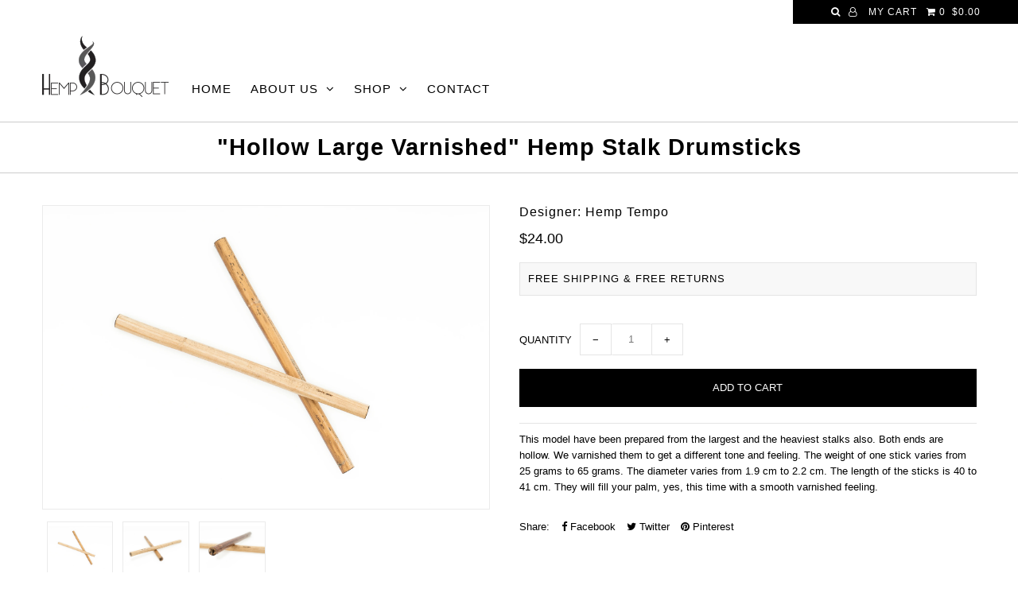

--- FILE ---
content_type: text/html; charset=utf-8
request_url: https://hempbouquet.com/collections/drumsticks/products/hollow-large-varnished
body_size: 17671
content:
<!DOCTYPE html>
<!--[if lt IE 7 ]><html class="ie ie6" lang="en"> <![endif]-->
<!--[if IE 7 ]><html class="ie ie7" lang="en"> <![endif]-->
<!--[if IE 8 ]><html class="ie ie8" lang="en"> <![endif]-->
<!--[if (gte IE 9)|!(IE)]><!--><html lang="en"> <!--<![endif]-->
<head>

  <meta charset="utf-8" />

    
    

  
  

  
    

  
     

  
     

  
    

  
       

  
  
  <link href='//fonts.googleapis.com/css?family=Open+Sans:400,300,700' rel='stylesheet' type='text/css'>
    

  
  

  
  

  
      

  
   

  
     

  
      

  
   

  
   

  
   

  <link href='//fonts.googleapis.com/css?family=Merriweather' rel='stylesheet' type='text/css'>
  

<meta property="og:type" content="product">
<meta property="og:title" content="&quot;Hollow Large Varnished&quot; Hemp Stalk Drumsticks">
<meta property="og:url" content="https://hempbouquet.com/products/hollow-large-varnished">
<meta property="og:description" content="This model have been prepared from the largest and the heaviest stalks also. Both ends are hollow. We varnished them to get a different tone and feeling. The weight of one stick varies from 25 grams to 65 grams. The diameter varies from 1.9 cm to 2.2 cm. The length of the sticks is 40 to 41 cm. They will fill your palm, yes, this time with a smooth varnished feeling.">

<meta property="og:image" content="http://hempbouquet.com/cdn/shop/products/9IHRDOK011003-a_grande.jpg?v=1545306754">
<meta property="og:image:secure_url" content="https://hempbouquet.com/cdn/shop/products/9IHRDOK011003-a_grande.jpg?v=1545306754">

<meta property="og:image" content="http://hempbouquet.com/cdn/shop/products/9IHRDOK011003-b_grande.jpg?v=1545306756">
<meta property="og:image:secure_url" content="https://hempbouquet.com/cdn/shop/products/9IHRDOK011003-b_grande.jpg?v=1545306756">

<meta property="og:image" content="http://hempbouquet.com/cdn/shop/products/9IHRDOK011003-c_grande.jpg?v=1545306759">
<meta property="og:image:secure_url" content="https://hempbouquet.com/cdn/shop/products/9IHRDOK011003-c_grande.jpg?v=1545306759">

<meta property="og:price:amount" content="24.00">
<meta property="og:price:currency" content="USD">

<meta property="og:site_name" content="Hemp Bouquet">



<meta name="twitter:card" content="summary">


<meta name="twitter:site" content="@kannabistan/">


<meta name="twitter:title" content="&quot;Hollow Large Varnished&quot; Hemp Stalk Drumsticks">
<meta name="twitter:description" content="This model have been prepared from the largest and the heaviest stalks also. Both ends are hollow. We varnished them to get a different tone and feeling. The weight of one stick varies from 25 grams t">
<meta name="twitter:image" content="https://hempbouquet.com/cdn/shop/products/9IHRDOK011003-a_large.jpg?v=1545306754">
<meta name="twitter:image:width" content="480">
<meta name="twitter:image:height" content="480">


  <!-- SEO
================================================== -->

  <title>
    &quot;Hollow Large Varnished&quot; Hemp Stalk Drumsticks &ndash; Hemp Bouquet
  </title>
  
  <meta name="description" content="This model have been prepared from the largest and the heaviest stalks also. Both ends are hollow. We varnished them to get a different tone and feeling. The weight of one stick varies from 25 grams to 65 grams. The diameter varies from 1.9 cm to 2.2 cm. The length of the sticks is 40 to 41 cm. They will fill your palm" />
  
  <link rel="canonical" href="https://hempbouquet.com/products/hollow-large-varnished" />

  <!-- CSS
================================================== -->

  <link href="//hempbouquet.com/cdn/shop/t/2/assets/stylesheet.css?v2&amp;v=87023926938078637911674771594" rel="stylesheet" type="text/css" media="all" />
  <link href="//hempbouquet.com/cdn/shop/t/2/assets/queries.css?v=48940113089198892851504903507" rel="stylesheet" type="text/css" media="all" />

  <!-- JS
================================================== -->

  <script type="text/javascript" src="//ajax.googleapis.com/ajax/libs/jquery/2.2.4/jquery.min.js"></script>
  <script src="//hempbouquet.com/cdn/shop/t/2/assets/theme.js?v=110412079389116795611546172751" type="text/javascript"></script>
  <script src="//hempbouquet.com/cdn/shopifycloud/storefront/assets/themes_support/option_selection-b017cd28.js" type="text/javascript"></script>  
  

  <meta name="viewport" content="width=device-width, initial-scale=1">
  
  
  
  <script>window.performance && window.performance.mark && window.performance.mark('shopify.content_for_header.start');</script><meta id="shopify-digital-wallet" name="shopify-digital-wallet" content="/23448003/digital_wallets/dialog">
<meta name="shopify-checkout-api-token" content="bc49319257ecfa2e0ba2212523f5aaf2">
<meta id="in-context-paypal-metadata" data-shop-id="23448003" data-venmo-supported="false" data-environment="production" data-locale="en_US" data-paypal-v4="true" data-currency="USD">
<link rel="alternate" type="application/json+oembed" href="https://hempbouquet.com/products/hollow-large-varnished.oembed">
<script async="async" src="/checkouts/internal/preloads.js?locale=en-US"></script>
<script id="shopify-features" type="application/json">{"accessToken":"bc49319257ecfa2e0ba2212523f5aaf2","betas":["rich-media-storefront-analytics"],"domain":"hempbouquet.com","predictiveSearch":true,"shopId":23448003,"locale":"en"}</script>
<script>var Shopify = Shopify || {};
Shopify.shop = "hempbouquet1.myshopify.com";
Shopify.locale = "en";
Shopify.currency = {"active":"USD","rate":"1.0"};
Shopify.country = "US";
Shopify.theme = {"name":"Icon","id":1333166107,"schema_name":"Icon","schema_version":"5.1.2","theme_store_id":686,"role":"main"};
Shopify.theme.handle = "null";
Shopify.theme.style = {"id":null,"handle":null};
Shopify.cdnHost = "hempbouquet.com/cdn";
Shopify.routes = Shopify.routes || {};
Shopify.routes.root = "/";</script>
<script type="module">!function(o){(o.Shopify=o.Shopify||{}).modules=!0}(window);</script>
<script>!function(o){function n(){var o=[];function n(){o.push(Array.prototype.slice.apply(arguments))}return n.q=o,n}var t=o.Shopify=o.Shopify||{};t.loadFeatures=n(),t.autoloadFeatures=n()}(window);</script>
<script id="shop-js-analytics" type="application/json">{"pageType":"product"}</script>
<script defer="defer" async type="module" src="//hempbouquet.com/cdn/shopifycloud/shop-js/modules/v2/client.init-shop-cart-sync_WVOgQShq.en.esm.js"></script>
<script defer="defer" async type="module" src="//hempbouquet.com/cdn/shopifycloud/shop-js/modules/v2/chunk.common_C_13GLB1.esm.js"></script>
<script defer="defer" async type="module" src="//hempbouquet.com/cdn/shopifycloud/shop-js/modules/v2/chunk.modal_CLfMGd0m.esm.js"></script>
<script type="module">
  await import("//hempbouquet.com/cdn/shopifycloud/shop-js/modules/v2/client.init-shop-cart-sync_WVOgQShq.en.esm.js");
await import("//hempbouquet.com/cdn/shopifycloud/shop-js/modules/v2/chunk.common_C_13GLB1.esm.js");
await import("//hempbouquet.com/cdn/shopifycloud/shop-js/modules/v2/chunk.modal_CLfMGd0m.esm.js");

  window.Shopify.SignInWithShop?.initShopCartSync?.({"fedCMEnabled":true,"windoidEnabled":true});

</script>
<script id="__st">var __st={"a":23448003,"offset":-28800,"reqid":"1e038e6e-03d6-4179-a341-86b001e50a93-1769659287","pageurl":"hempbouquet.com\/collections\/drumsticks\/products\/hollow-large-varnished","u":"62f675e61a56","p":"product","rtyp":"product","rid":1961817014370};</script>
<script>window.ShopifyPaypalV4VisibilityTracking = true;</script>
<script id="captcha-bootstrap">!function(){'use strict';const t='contact',e='account',n='new_comment',o=[[t,t],['blogs',n],['comments',n],[t,'customer']],c=[[e,'customer_login'],[e,'guest_login'],[e,'recover_customer_password'],[e,'create_customer']],r=t=>t.map((([t,e])=>`form[action*='/${t}']:not([data-nocaptcha='true']) input[name='form_type'][value='${e}']`)).join(','),a=t=>()=>t?[...document.querySelectorAll(t)].map((t=>t.form)):[];function s(){const t=[...o],e=r(t);return a(e)}const i='password',u='form_key',d=['recaptcha-v3-token','g-recaptcha-response','h-captcha-response',i],f=()=>{try{return window.sessionStorage}catch{return}},m='__shopify_v',_=t=>t.elements[u];function p(t,e,n=!1){try{const o=window.sessionStorage,c=JSON.parse(o.getItem(e)),{data:r}=function(t){const{data:e,action:n}=t;return t[m]||n?{data:e,action:n}:{data:t,action:n}}(c);for(const[e,n]of Object.entries(r))t.elements[e]&&(t.elements[e].value=n);n&&o.removeItem(e)}catch(o){console.error('form repopulation failed',{error:o})}}const l='form_type',E='cptcha';function T(t){t.dataset[E]=!0}const w=window,h=w.document,L='Shopify',v='ce_forms',y='captcha';let A=!1;((t,e)=>{const n=(g='f06e6c50-85a8-45c8-87d0-21a2b65856fe',I='https://cdn.shopify.com/shopifycloud/storefront-forms-hcaptcha/ce_storefront_forms_captcha_hcaptcha.v1.5.2.iife.js',D={infoText:'Protected by hCaptcha',privacyText:'Privacy',termsText:'Terms'},(t,e,n)=>{const o=w[L][v],c=o.bindForm;if(c)return c(t,g,e,D).then(n);var r;o.q.push([[t,g,e,D],n]),r=I,A||(h.body.append(Object.assign(h.createElement('script'),{id:'captcha-provider',async:!0,src:r})),A=!0)});var g,I,D;w[L]=w[L]||{},w[L][v]=w[L][v]||{},w[L][v].q=[],w[L][y]=w[L][y]||{},w[L][y].protect=function(t,e){n(t,void 0,e),T(t)},Object.freeze(w[L][y]),function(t,e,n,w,h,L){const[v,y,A,g]=function(t,e,n){const i=e?o:[],u=t?c:[],d=[...i,...u],f=r(d),m=r(i),_=r(d.filter((([t,e])=>n.includes(e))));return[a(f),a(m),a(_),s()]}(w,h,L),I=t=>{const e=t.target;return e instanceof HTMLFormElement?e:e&&e.form},D=t=>v().includes(t);t.addEventListener('submit',(t=>{const e=I(t);if(!e)return;const n=D(e)&&!e.dataset.hcaptchaBound&&!e.dataset.recaptchaBound,o=_(e),c=g().includes(e)&&(!o||!o.value);(n||c)&&t.preventDefault(),c&&!n&&(function(t){try{if(!f())return;!function(t){const e=f();if(!e)return;const n=_(t);if(!n)return;const o=n.value;o&&e.removeItem(o)}(t);const e=Array.from(Array(32),(()=>Math.random().toString(36)[2])).join('');!function(t,e){_(t)||t.append(Object.assign(document.createElement('input'),{type:'hidden',name:u})),t.elements[u].value=e}(t,e),function(t,e){const n=f();if(!n)return;const o=[...t.querySelectorAll(`input[type='${i}']`)].map((({name:t})=>t)),c=[...d,...o],r={};for(const[a,s]of new FormData(t).entries())c.includes(a)||(r[a]=s);n.setItem(e,JSON.stringify({[m]:1,action:t.action,data:r}))}(t,e)}catch(e){console.error('failed to persist form',e)}}(e),e.submit())}));const S=(t,e)=>{t&&!t.dataset[E]&&(n(t,e.some((e=>e===t))),T(t))};for(const o of['focusin','change'])t.addEventListener(o,(t=>{const e=I(t);D(e)&&S(e,y())}));const B=e.get('form_key'),M=e.get(l),P=B&&M;t.addEventListener('DOMContentLoaded',(()=>{const t=y();if(P)for(const e of t)e.elements[l].value===M&&p(e,B);[...new Set([...A(),...v().filter((t=>'true'===t.dataset.shopifyCaptcha))])].forEach((e=>S(e,t)))}))}(h,new URLSearchParams(w.location.search),n,t,e,['guest_login'])})(!0,!0)}();</script>
<script integrity="sha256-4kQ18oKyAcykRKYeNunJcIwy7WH5gtpwJnB7kiuLZ1E=" data-source-attribution="shopify.loadfeatures" defer="defer" src="//hempbouquet.com/cdn/shopifycloud/storefront/assets/storefront/load_feature-a0a9edcb.js" crossorigin="anonymous"></script>
<script data-source-attribution="shopify.dynamic_checkout.dynamic.init">var Shopify=Shopify||{};Shopify.PaymentButton=Shopify.PaymentButton||{isStorefrontPortableWallets:!0,init:function(){window.Shopify.PaymentButton.init=function(){};var t=document.createElement("script");t.src="https://hempbouquet.com/cdn/shopifycloud/portable-wallets/latest/portable-wallets.en.js",t.type="module",document.head.appendChild(t)}};
</script>
<script data-source-attribution="shopify.dynamic_checkout.buyer_consent">
  function portableWalletsHideBuyerConsent(e){var t=document.getElementById("shopify-buyer-consent"),n=document.getElementById("shopify-subscription-policy-button");t&&n&&(t.classList.add("hidden"),t.setAttribute("aria-hidden","true"),n.removeEventListener("click",e))}function portableWalletsShowBuyerConsent(e){var t=document.getElementById("shopify-buyer-consent"),n=document.getElementById("shopify-subscription-policy-button");t&&n&&(t.classList.remove("hidden"),t.removeAttribute("aria-hidden"),n.addEventListener("click",e))}window.Shopify?.PaymentButton&&(window.Shopify.PaymentButton.hideBuyerConsent=portableWalletsHideBuyerConsent,window.Shopify.PaymentButton.showBuyerConsent=portableWalletsShowBuyerConsent);
</script>
<script data-source-attribution="shopify.dynamic_checkout.cart.bootstrap">document.addEventListener("DOMContentLoaded",(function(){function t(){return document.querySelector("shopify-accelerated-checkout-cart, shopify-accelerated-checkout")}if(t())Shopify.PaymentButton.init();else{new MutationObserver((function(e,n){t()&&(Shopify.PaymentButton.init(),n.disconnect())})).observe(document.body,{childList:!0,subtree:!0})}}));
</script>
<link id="shopify-accelerated-checkout-styles" rel="stylesheet" media="screen" href="https://hempbouquet.com/cdn/shopifycloud/portable-wallets/latest/accelerated-checkout-backwards-compat.css" crossorigin="anonymous">
<style id="shopify-accelerated-checkout-cart">
        #shopify-buyer-consent {
  margin-top: 1em;
  display: inline-block;
  width: 100%;
}

#shopify-buyer-consent.hidden {
  display: none;
}

#shopify-subscription-policy-button {
  background: none;
  border: none;
  padding: 0;
  text-decoration: underline;
  font-size: inherit;
  cursor: pointer;
}

#shopify-subscription-policy-button::before {
  box-shadow: none;
}

      </style>

<script>window.performance && window.performance.mark && window.performance.mark('shopify.content_for_header.end');</script>
  <link rel="next" href="/next"/>
  <link rel="prev" href="/prev"/>


<link href="https://monorail-edge.shopifysvc.com" rel="dns-prefetch">
<script>(function(){if ("sendBeacon" in navigator && "performance" in window) {try {var session_token_from_headers = performance.getEntriesByType('navigation')[0].serverTiming.find(x => x.name == '_s').description;} catch {var session_token_from_headers = undefined;}var session_cookie_matches = document.cookie.match(/_shopify_s=([^;]*)/);var session_token_from_cookie = session_cookie_matches && session_cookie_matches.length === 2 ? session_cookie_matches[1] : "";var session_token = session_token_from_headers || session_token_from_cookie || "";function handle_abandonment_event(e) {var entries = performance.getEntries().filter(function(entry) {return /monorail-edge.shopifysvc.com/.test(entry.name);});if (!window.abandonment_tracked && entries.length === 0) {window.abandonment_tracked = true;var currentMs = Date.now();var navigation_start = performance.timing.navigationStart;var payload = {shop_id: 23448003,url: window.location.href,navigation_start,duration: currentMs - navigation_start,session_token,page_type: "product"};window.navigator.sendBeacon("https://monorail-edge.shopifysvc.com/v1/produce", JSON.stringify({schema_id: "online_store_buyer_site_abandonment/1.1",payload: payload,metadata: {event_created_at_ms: currentMs,event_sent_at_ms: currentMs}}));}}window.addEventListener('pagehide', handle_abandonment_event);}}());</script>
<script id="web-pixels-manager-setup">(function e(e,d,r,n,o){if(void 0===o&&(o={}),!Boolean(null===(a=null===(i=window.Shopify)||void 0===i?void 0:i.analytics)||void 0===a?void 0:a.replayQueue)){var i,a;window.Shopify=window.Shopify||{};var t=window.Shopify;t.analytics=t.analytics||{};var s=t.analytics;s.replayQueue=[],s.publish=function(e,d,r){return s.replayQueue.push([e,d,r]),!0};try{self.performance.mark("wpm:start")}catch(e){}var l=function(){var e={modern:/Edge?\/(1{2}[4-9]|1[2-9]\d|[2-9]\d{2}|\d{4,})\.\d+(\.\d+|)|Firefox\/(1{2}[4-9]|1[2-9]\d|[2-9]\d{2}|\d{4,})\.\d+(\.\d+|)|Chrom(ium|e)\/(9{2}|\d{3,})\.\d+(\.\d+|)|(Maci|X1{2}).+ Version\/(15\.\d+|(1[6-9]|[2-9]\d|\d{3,})\.\d+)([,.]\d+|)( \(\w+\)|)( Mobile\/\w+|) Safari\/|Chrome.+OPR\/(9{2}|\d{3,})\.\d+\.\d+|(CPU[ +]OS|iPhone[ +]OS|CPU[ +]iPhone|CPU IPhone OS|CPU iPad OS)[ +]+(15[._]\d+|(1[6-9]|[2-9]\d|\d{3,})[._]\d+)([._]\d+|)|Android:?[ /-](13[3-9]|1[4-9]\d|[2-9]\d{2}|\d{4,})(\.\d+|)(\.\d+|)|Android.+Firefox\/(13[5-9]|1[4-9]\d|[2-9]\d{2}|\d{4,})\.\d+(\.\d+|)|Android.+Chrom(ium|e)\/(13[3-9]|1[4-9]\d|[2-9]\d{2}|\d{4,})\.\d+(\.\d+|)|SamsungBrowser\/([2-9]\d|\d{3,})\.\d+/,legacy:/Edge?\/(1[6-9]|[2-9]\d|\d{3,})\.\d+(\.\d+|)|Firefox\/(5[4-9]|[6-9]\d|\d{3,})\.\d+(\.\d+|)|Chrom(ium|e)\/(5[1-9]|[6-9]\d|\d{3,})\.\d+(\.\d+|)([\d.]+$|.*Safari\/(?![\d.]+ Edge\/[\d.]+$))|(Maci|X1{2}).+ Version\/(10\.\d+|(1[1-9]|[2-9]\d|\d{3,})\.\d+)([,.]\d+|)( \(\w+\)|)( Mobile\/\w+|) Safari\/|Chrome.+OPR\/(3[89]|[4-9]\d|\d{3,})\.\d+\.\d+|(CPU[ +]OS|iPhone[ +]OS|CPU[ +]iPhone|CPU IPhone OS|CPU iPad OS)[ +]+(10[._]\d+|(1[1-9]|[2-9]\d|\d{3,})[._]\d+)([._]\d+|)|Android:?[ /-](13[3-9]|1[4-9]\d|[2-9]\d{2}|\d{4,})(\.\d+|)(\.\d+|)|Mobile Safari.+OPR\/([89]\d|\d{3,})\.\d+\.\d+|Android.+Firefox\/(13[5-9]|1[4-9]\d|[2-9]\d{2}|\d{4,})\.\d+(\.\d+|)|Android.+Chrom(ium|e)\/(13[3-9]|1[4-9]\d|[2-9]\d{2}|\d{4,})\.\d+(\.\d+|)|Android.+(UC? ?Browser|UCWEB|U3)[ /]?(15\.([5-9]|\d{2,})|(1[6-9]|[2-9]\d|\d{3,})\.\d+)\.\d+|SamsungBrowser\/(5\.\d+|([6-9]|\d{2,})\.\d+)|Android.+MQ{2}Browser\/(14(\.(9|\d{2,})|)|(1[5-9]|[2-9]\d|\d{3,})(\.\d+|))(\.\d+|)|K[Aa][Ii]OS\/(3\.\d+|([4-9]|\d{2,})\.\d+)(\.\d+|)/},d=e.modern,r=e.legacy,n=navigator.userAgent;return n.match(d)?"modern":n.match(r)?"legacy":"unknown"}(),u="modern"===l?"modern":"legacy",c=(null!=n?n:{modern:"",legacy:""})[u],f=function(e){return[e.baseUrl,"/wpm","/b",e.hashVersion,"modern"===e.buildTarget?"m":"l",".js"].join("")}({baseUrl:d,hashVersion:r,buildTarget:u}),m=function(e){var d=e.version,r=e.bundleTarget,n=e.surface,o=e.pageUrl,i=e.monorailEndpoint;return{emit:function(e){var a=e.status,t=e.errorMsg,s=(new Date).getTime(),l=JSON.stringify({metadata:{event_sent_at_ms:s},events:[{schema_id:"web_pixels_manager_load/3.1",payload:{version:d,bundle_target:r,page_url:o,status:a,surface:n,error_msg:t},metadata:{event_created_at_ms:s}}]});if(!i)return console&&console.warn&&console.warn("[Web Pixels Manager] No Monorail endpoint provided, skipping logging."),!1;try{return self.navigator.sendBeacon.bind(self.navigator)(i,l)}catch(e){}var u=new XMLHttpRequest;try{return u.open("POST",i,!0),u.setRequestHeader("Content-Type","text/plain"),u.send(l),!0}catch(e){return console&&console.warn&&console.warn("[Web Pixels Manager] Got an unhandled error while logging to Monorail."),!1}}}}({version:r,bundleTarget:l,surface:e.surface,pageUrl:self.location.href,monorailEndpoint:e.monorailEndpoint});try{o.browserTarget=l,function(e){var d=e.src,r=e.async,n=void 0===r||r,o=e.onload,i=e.onerror,a=e.sri,t=e.scriptDataAttributes,s=void 0===t?{}:t,l=document.createElement("script"),u=document.querySelector("head"),c=document.querySelector("body");if(l.async=n,l.src=d,a&&(l.integrity=a,l.crossOrigin="anonymous"),s)for(var f in s)if(Object.prototype.hasOwnProperty.call(s,f))try{l.dataset[f]=s[f]}catch(e){}if(o&&l.addEventListener("load",o),i&&l.addEventListener("error",i),u)u.appendChild(l);else{if(!c)throw new Error("Did not find a head or body element to append the script");c.appendChild(l)}}({src:f,async:!0,onload:function(){if(!function(){var e,d;return Boolean(null===(d=null===(e=window.Shopify)||void 0===e?void 0:e.analytics)||void 0===d?void 0:d.initialized)}()){var d=window.webPixelsManager.init(e)||void 0;if(d){var r=window.Shopify.analytics;r.replayQueue.forEach((function(e){var r=e[0],n=e[1],o=e[2];d.publishCustomEvent(r,n,o)})),r.replayQueue=[],r.publish=d.publishCustomEvent,r.visitor=d.visitor,r.initialized=!0}}},onerror:function(){return m.emit({status:"failed",errorMsg:"".concat(f," has failed to load")})},sri:function(e){var d=/^sha384-[A-Za-z0-9+/=]+$/;return"string"==typeof e&&d.test(e)}(c)?c:"",scriptDataAttributes:o}),m.emit({status:"loading"})}catch(e){m.emit({status:"failed",errorMsg:(null==e?void 0:e.message)||"Unknown error"})}}})({shopId: 23448003,storefrontBaseUrl: "https://hempbouquet.com",extensionsBaseUrl: "https://extensions.shopifycdn.com/cdn/shopifycloud/web-pixels-manager",monorailEndpoint: "https://monorail-edge.shopifysvc.com/unstable/produce_batch",surface: "storefront-renderer",enabledBetaFlags: ["2dca8a86"],webPixelsConfigList: [{"id":"49676386","eventPayloadVersion":"v1","runtimeContext":"LAX","scriptVersion":"1","type":"CUSTOM","privacyPurposes":["MARKETING"],"name":"Meta pixel (migrated)"},{"id":"76546146","eventPayloadVersion":"v1","runtimeContext":"LAX","scriptVersion":"1","type":"CUSTOM","privacyPurposes":["ANALYTICS"],"name":"Google Analytics tag (migrated)"},{"id":"shopify-app-pixel","configuration":"{}","eventPayloadVersion":"v1","runtimeContext":"STRICT","scriptVersion":"0450","apiClientId":"shopify-pixel","type":"APP","privacyPurposes":["ANALYTICS","MARKETING"]},{"id":"shopify-custom-pixel","eventPayloadVersion":"v1","runtimeContext":"LAX","scriptVersion":"0450","apiClientId":"shopify-pixel","type":"CUSTOM","privacyPurposes":["ANALYTICS","MARKETING"]}],isMerchantRequest: false,initData: {"shop":{"name":"Hemp Bouquet","paymentSettings":{"currencyCode":"USD"},"myshopifyDomain":"hempbouquet1.myshopify.com","countryCode":"CA","storefrontUrl":"https:\/\/hempbouquet.com"},"customer":null,"cart":null,"checkout":null,"productVariants":[{"price":{"amount":24.0,"currencyCode":"USD"},"product":{"title":"\"Hollow Large Varnished\" Hemp Stalk Drumsticks","vendor":"Hemp Tempo","id":"1961817014370","untranslatedTitle":"\"Hollow Large Varnished\" Hemp Stalk Drumsticks","url":"\/products\/hollow-large-varnished","type":"Drumsticks \u0026 Mallets"},"id":"18515851378786","image":{"src":"\/\/hempbouquet.com\/cdn\/shop\/products\/9IHRDOK011003-a.jpg?v=1545306754"},"sku":"9IHRDOK011003","title":"Default Title","untranslatedTitle":"Default Title"}],"purchasingCompany":null},},"https://hempbouquet.com/cdn","1d2a099fw23dfb22ep557258f5m7a2edbae",{"modern":"","legacy":""},{"shopId":"23448003","storefrontBaseUrl":"https:\/\/hempbouquet.com","extensionBaseUrl":"https:\/\/extensions.shopifycdn.com\/cdn\/shopifycloud\/web-pixels-manager","surface":"storefront-renderer","enabledBetaFlags":"[\"2dca8a86\"]","isMerchantRequest":"false","hashVersion":"1d2a099fw23dfb22ep557258f5m7a2edbae","publish":"custom","events":"[[\"page_viewed\",{}],[\"product_viewed\",{\"productVariant\":{\"price\":{\"amount\":24.0,\"currencyCode\":\"USD\"},\"product\":{\"title\":\"\\\"Hollow Large Varnished\\\" Hemp Stalk Drumsticks\",\"vendor\":\"Hemp Tempo\",\"id\":\"1961817014370\",\"untranslatedTitle\":\"\\\"Hollow Large Varnished\\\" Hemp Stalk Drumsticks\",\"url\":\"\/products\/hollow-large-varnished\",\"type\":\"Drumsticks \u0026 Mallets\"},\"id\":\"18515851378786\",\"image\":{\"src\":\"\/\/hempbouquet.com\/cdn\/shop\/products\/9IHRDOK011003-a.jpg?v=1545306754\"},\"sku\":\"9IHRDOK011003\",\"title\":\"Default Title\",\"untranslatedTitle\":\"Default Title\"}}]]"});</script><script>
  window.ShopifyAnalytics = window.ShopifyAnalytics || {};
  window.ShopifyAnalytics.meta = window.ShopifyAnalytics.meta || {};
  window.ShopifyAnalytics.meta.currency = 'USD';
  var meta = {"product":{"id":1961817014370,"gid":"gid:\/\/shopify\/Product\/1961817014370","vendor":"Hemp Tempo","type":"Drumsticks \u0026 Mallets","handle":"hollow-large-varnished","variants":[{"id":18515851378786,"price":2400,"name":"\"Hollow Large Varnished\" Hemp Stalk Drumsticks","public_title":null,"sku":"9IHRDOK011003"}],"remote":false},"page":{"pageType":"product","resourceType":"product","resourceId":1961817014370,"requestId":"1e038e6e-03d6-4179-a341-86b001e50a93-1769659287"}};
  for (var attr in meta) {
    window.ShopifyAnalytics.meta[attr] = meta[attr];
  }
</script>
<script class="analytics">
  (function () {
    var customDocumentWrite = function(content) {
      var jquery = null;

      if (window.jQuery) {
        jquery = window.jQuery;
      } else if (window.Checkout && window.Checkout.$) {
        jquery = window.Checkout.$;
      }

      if (jquery) {
        jquery('body').append(content);
      }
    };

    var hasLoggedConversion = function(token) {
      if (token) {
        return document.cookie.indexOf('loggedConversion=' + token) !== -1;
      }
      return false;
    }

    var setCookieIfConversion = function(token) {
      if (token) {
        var twoMonthsFromNow = new Date(Date.now());
        twoMonthsFromNow.setMonth(twoMonthsFromNow.getMonth() + 2);

        document.cookie = 'loggedConversion=' + token + '; expires=' + twoMonthsFromNow;
      }
    }

    var trekkie = window.ShopifyAnalytics.lib = window.trekkie = window.trekkie || [];
    if (trekkie.integrations) {
      return;
    }
    trekkie.methods = [
      'identify',
      'page',
      'ready',
      'track',
      'trackForm',
      'trackLink'
    ];
    trekkie.factory = function(method) {
      return function() {
        var args = Array.prototype.slice.call(arguments);
        args.unshift(method);
        trekkie.push(args);
        return trekkie;
      };
    };
    for (var i = 0; i < trekkie.methods.length; i++) {
      var key = trekkie.methods[i];
      trekkie[key] = trekkie.factory(key);
    }
    trekkie.load = function(config) {
      trekkie.config = config || {};
      trekkie.config.initialDocumentCookie = document.cookie;
      var first = document.getElementsByTagName('script')[0];
      var script = document.createElement('script');
      script.type = 'text/javascript';
      script.onerror = function(e) {
        var scriptFallback = document.createElement('script');
        scriptFallback.type = 'text/javascript';
        scriptFallback.onerror = function(error) {
                var Monorail = {
      produce: function produce(monorailDomain, schemaId, payload) {
        var currentMs = new Date().getTime();
        var event = {
          schema_id: schemaId,
          payload: payload,
          metadata: {
            event_created_at_ms: currentMs,
            event_sent_at_ms: currentMs
          }
        };
        return Monorail.sendRequest("https://" + monorailDomain + "/v1/produce", JSON.stringify(event));
      },
      sendRequest: function sendRequest(endpointUrl, payload) {
        // Try the sendBeacon API
        if (window && window.navigator && typeof window.navigator.sendBeacon === 'function' && typeof window.Blob === 'function' && !Monorail.isIos12()) {
          var blobData = new window.Blob([payload], {
            type: 'text/plain'
          });

          if (window.navigator.sendBeacon(endpointUrl, blobData)) {
            return true;
          } // sendBeacon was not successful

        } // XHR beacon

        var xhr = new XMLHttpRequest();

        try {
          xhr.open('POST', endpointUrl);
          xhr.setRequestHeader('Content-Type', 'text/plain');
          xhr.send(payload);
        } catch (e) {
          console.log(e);
        }

        return false;
      },
      isIos12: function isIos12() {
        return window.navigator.userAgent.lastIndexOf('iPhone; CPU iPhone OS 12_') !== -1 || window.navigator.userAgent.lastIndexOf('iPad; CPU OS 12_') !== -1;
      }
    };
    Monorail.produce('monorail-edge.shopifysvc.com',
      'trekkie_storefront_load_errors/1.1',
      {shop_id: 23448003,
      theme_id: 1333166107,
      app_name: "storefront",
      context_url: window.location.href,
      source_url: "//hempbouquet.com/cdn/s/trekkie.storefront.a804e9514e4efded663580eddd6991fcc12b5451.min.js"});

        };
        scriptFallback.async = true;
        scriptFallback.src = '//hempbouquet.com/cdn/s/trekkie.storefront.a804e9514e4efded663580eddd6991fcc12b5451.min.js';
        first.parentNode.insertBefore(scriptFallback, first);
      };
      script.async = true;
      script.src = '//hempbouquet.com/cdn/s/trekkie.storefront.a804e9514e4efded663580eddd6991fcc12b5451.min.js';
      first.parentNode.insertBefore(script, first);
    };
    trekkie.load(
      {"Trekkie":{"appName":"storefront","development":false,"defaultAttributes":{"shopId":23448003,"isMerchantRequest":null,"themeId":1333166107,"themeCityHash":"1611535394368442265","contentLanguage":"en","currency":"USD","eventMetadataId":"149c94da-a9ec-48a8-b805-70918583b6f5"},"isServerSideCookieWritingEnabled":true,"monorailRegion":"shop_domain","enabledBetaFlags":["65f19447","b5387b81"]},"Session Attribution":{},"S2S":{"facebookCapiEnabled":false,"source":"trekkie-storefront-renderer","apiClientId":580111}}
    );

    var loaded = false;
    trekkie.ready(function() {
      if (loaded) return;
      loaded = true;

      window.ShopifyAnalytics.lib = window.trekkie;

      var originalDocumentWrite = document.write;
      document.write = customDocumentWrite;
      try { window.ShopifyAnalytics.merchantGoogleAnalytics.call(this); } catch(error) {};
      document.write = originalDocumentWrite;

      window.ShopifyAnalytics.lib.page(null,{"pageType":"product","resourceType":"product","resourceId":1961817014370,"requestId":"1e038e6e-03d6-4179-a341-86b001e50a93-1769659287","shopifyEmitted":true});

      var match = window.location.pathname.match(/checkouts\/(.+)\/(thank_you|post_purchase)/)
      var token = match? match[1]: undefined;
      if (!hasLoggedConversion(token)) {
        setCookieIfConversion(token);
        window.ShopifyAnalytics.lib.track("Viewed Product",{"currency":"USD","variantId":18515851378786,"productId":1961817014370,"productGid":"gid:\/\/shopify\/Product\/1961817014370","name":"\"Hollow Large Varnished\" Hemp Stalk Drumsticks","price":"24.00","sku":"9IHRDOK011003","brand":"Hemp Tempo","variant":null,"category":"Drumsticks \u0026 Mallets","nonInteraction":true,"remote":false},undefined,undefined,{"shopifyEmitted":true});
      window.ShopifyAnalytics.lib.track("monorail:\/\/trekkie_storefront_viewed_product\/1.1",{"currency":"USD","variantId":18515851378786,"productId":1961817014370,"productGid":"gid:\/\/shopify\/Product\/1961817014370","name":"\"Hollow Large Varnished\" Hemp Stalk Drumsticks","price":"24.00","sku":"9IHRDOK011003","brand":"Hemp Tempo","variant":null,"category":"Drumsticks \u0026 Mallets","nonInteraction":true,"remote":false,"referer":"https:\/\/hempbouquet.com\/collections\/drumsticks\/products\/hollow-large-varnished"});
      }
    });


        var eventsListenerScript = document.createElement('script');
        eventsListenerScript.async = true;
        eventsListenerScript.src = "//hempbouquet.com/cdn/shopifycloud/storefront/assets/shop_events_listener-3da45d37.js";
        document.getElementsByTagName('head')[0].appendChild(eventsListenerScript);

})();</script>
  <script>
  if (!window.ga || (window.ga && typeof window.ga !== 'function')) {
    window.ga = function ga() {
      (window.ga.q = window.ga.q || []).push(arguments);
      if (window.Shopify && window.Shopify.analytics && typeof window.Shopify.analytics.publish === 'function') {
        window.Shopify.analytics.publish("ga_stub_called", {}, {sendTo: "google_osp_migration"});
      }
      console.error("Shopify's Google Analytics stub called with:", Array.from(arguments), "\nSee https://help.shopify.com/manual/promoting-marketing/pixels/pixel-migration#google for more information.");
    };
    if (window.Shopify && window.Shopify.analytics && typeof window.Shopify.analytics.publish === 'function') {
      window.Shopify.analytics.publish("ga_stub_initialized", {}, {sendTo: "google_osp_migration"});
    }
  }
</script>
<script
  defer
  src="https://hempbouquet.com/cdn/shopifycloud/perf-kit/shopify-perf-kit-3.1.0.min.js"
  data-application="storefront-renderer"
  data-shop-id="23448003"
  data-render-region="gcp-us-east1"
  data-page-type="product"
  data-theme-instance-id="1333166107"
  data-theme-name="Icon"
  data-theme-version="5.1.2"
  data-monorail-region="shop_domain"
  data-resource-timing-sampling-rate="10"
  data-shs="true"
  data-shs-beacon="true"
  data-shs-export-with-fetch="true"
  data-shs-logs-sample-rate="1"
  data-shs-beacon-endpoint="https://hempbouquet.com/api/collect"
></script>
</head>

<body class="gridlock shifter-left product">
  
  <div id="CartDrawer" class="drawer drawer--right">
  <div class="drawer__header">
    <div class="table-cell">
    <h3>My Cart</h3>
    </div>
    <div class="table-cell">
    <span class="drawer__close js-drawer-close">
        Close
    </span>
    </div>
  </div>
  <div id="CartContainer"></div>
</div>
  
  <div class="shifter-page  is-moved-by-drawer" id="PageContainer">  
    <div id="shopify-section-header" class="shopify-section"><header class="scrollheader" data-section-id="header">
  <div class="bannertop gridlock-fluid">
    <div class="row">
      

      
      <ul id="cart" class="desktop-3 tablet-3 mobile-hide right myTopBar">                  
        <li class="seeks"><a id="inline" href="#search_popup" class="open_popup"><i class="fa fa-search" aria-hidden="true"></i></a>
          </li>
        
        <li class="cust">
          
          <a href="/account/login"><i class="fa fa-user-o" aria-hidden="true"></i></a>
          
        </li>
        
        <li>
          <a href="/cart" class="site-header__cart-toggle js-drawer-open-right" aria-controls="CartDrawer" aria-expanded="false">
            <span class="cart-words"></span>
      		&nbsp;MY CART &nbsp; <i class="fa fa-shopping-cart" aria-hidden="true"></i>
            <span class="CartCount">0</span>
            &nbsp;<span class="CartCost">$0.00</span>
          </a> 
        </li>
      </ul>
      
      <!-- Shown on Mobile Only -->
<ul id="cart" class="mobile-3 tablet-6 mobile-only">  
  <li><span class="shifter-handle"><i class="fa fa-bars" aria-hidden="true"></i></span></li>
  <li class="seeks"><a id="inline" href="#search_popup" class="open_popup"><i class="fa fa-search" aria-hidden="true"></i></a>
    </li>
  
  <li class="cust">
    
    <a href="/account/login"><i class="fa fa-user-o" aria-hidden="true"></i></a>
    
  </li>
  
  <li>
    <a href="/cart" class="site-header__cart-toggle js-drawer-open-right" aria-controls="CartDrawer" aria-expanded="false">
      <span class="cart-words">My Cart</span>
      &nbsp;<i class="fa fa-shopping-cart" aria-hidden="true"></i>
      <span class="CartCount">0</span>
    </a> 
  </li>       
</ul>  
    </div>
  </div> 
  <div id="navigation">
    <div class="row">
      <div class="nav-container desktop-12 tablet-6 mobile-3">
        
        <div id="logo" class="desktop-2 tablet-2 mobile-3 product">       
            
<a href="/">
                
                      <img src="//hempbouquet.com/cdn/shop/files/logo-black_400x.png?v=1613543822" itemprop="logo">    
                   
                
              </a>
                         
        </div> 
        
        
        
        <nav class=" desktop-10 tablet-4">
          
          <ul id="main-nav" role="navigation"> 
            
            
<li><a href="/" title="">HOME</a></li>







            
            
<li class="dropdown"><a href="#" class="dlinks">ABOUT US</a>  
  
  <ul class="submenu">
    
    
    <li><a href="/pages/our-story">OUR STORY</a></li>    
    

    
    
    <li><a href="/pages/handmade-creations">HANDMADE CREATIONS</a></li>    
    

    
    
    <li><a href="/pages/our-homegrown-hemp">OUR HOMEGROWN HEMP</a></li>    
    

    
    
    <li><a href="/pages/our-team">OUR TEAM</a></li>    
    

    
  </ul>
  
</li>







            
            
<li class="dropdown"><a href="/collections" title="">SHOP</a>  
  <ul class="megamenu">
    <div class="mega-container">
           
      <span class="desktop-12 tablet-6">      
          
              
        <li class="desktop-2 tablet-sixth">
          <h4>HANDWOVEN RUGS</h4>
          <ul class="mega-stack" >
            
            <li><a href="/collections/vintage-rugs" title="">VINTAGE RUGS</a></li>
            
            <li><a href="/collections/designer-rugs" title="">DESIGNER RUGS</a></li>
            
          </ul>
        </li>
              
        <li class="desktop-2 tablet-sixth">
          <h4>Home Furnishings</h4>
          <ul class="mega-stack" >
            
            <li><a href="/collections/table-sets" title="">TABLE SETS</a></li>
            
            <li><a href="/collections/pillow-cases" title="">PILLOW CASES</a></li>
            
            <li><a href="/collections/doormats" title="">DOORMATS</a></li>
            
          </ul>
        </li>
              
        <li class="desktop-2 tablet-sixth">
          <h4>HANDMADE ROPES</h4>
          <ul class="mega-stack" >
            
            <li><a href="/collections/handmade-ropes" title="">ROPES</a></li>
            
          </ul>
        </li>
              
        <li class="desktop-2 tablet-sixth">
          <h4>PET NEEDS</h4>
          <ul class="mega-stack" >
            
            <li><a href="/collections/dogs" title="">DOG LEASHES</a></li>
            
            <li><a href="/collections/cats" title="">CAT BASKETS</a></li>
            
          </ul>
        </li>
              
        <li class="desktop-2 tablet-sixth">
          <h4>Accessories</h4>
          <ul class="mega-stack" >
            
            <li><a href="/collections/necklaces" title="">NECKLACES</a></li>
            
            <li><a href="/collections/earrings" title="">EARRINGS</a></li>
            
            <li><a href="/collections/bracelets" title="">BRACELETS</a></li>
            
          </ul>
        </li>
              
        <li class="desktop-2 tablet-sixth">
          <h4>Drumsticks</h4>
          <ul class="mega-stack" >
            
            <li><a href="/collections/drumsticks" title="">DRUMSTICKS</a></li>
            
            <li><a href="/collections/mallets" title="">MALLETS</a></li>
            
          </ul>
        </li>
         
      </span>      
    </div>
  </ul>
</li>







            
            
<li><a href="/pages/contact" title="">CONTACT</a></li>







            
          </ul>  
          
        </nav>

          
        
        
        
      </div>
    </div>  
  </div>
</header>

<div id="phantom"></div>   

<style>
  
  @media screen and ( min-width: 740px ) {
  #logo img { max-width: 329px; }
  }
  
  
  
  
  
  #logo { margin-right: 20px; }
  
  
  
  
  
  .bannertop {
    font-size: 12px;
  }
  .bannertop ul#cart li a {
    font-size: 12px;
  }
  .bannertop select.currency-picker {
    font-family: 'Roboto', sans-serif;;
    font-size: 12px;
  }
  #logo a { 
    font-size: 20px; 
    text-transform: uppercase; 
    font-weight: 700; 
  }  
  
  .myTopBar {background:#000;text-align:left !important;    
    margin-right: -17px !important;
    padding-left: 42px !important;}
  
</style>






		
</div>
    <div class="page-wrap">
      
      	
      <div id="content" class="row">	
        	
          <div class="section-title desktop-12 mobile-3">
    <h1 itemprop="name">"Hollow Large Varnished" Hemp Stalk Drumsticks</h1>
  </div>
<div id="shopify-section-product-template" class="shopify-section"><div itemscope itemtype="http://schema.org/Product" id="product-1961817014370" class="product-page product-template" data-product-id="1961817014370" data-section-id="product-template" data-enable-history-state="true" data-section-type="product-section">

  <meta itemprop="url" content="https://hempbouquet.com/products/hollow-large-varnished">
  <meta itemprop="image" content="//hempbouquet.com/cdn/shop/products/9IHRDOK011003-a_grande.jpg?v=1545306754">
  

  <div class="clear"></div>

  <div id="product-photos" class="desktop-6 mobile-3">
    
    <div id="product-main-image" class="desktop-12 main-product-image">
      <img id="1961817014370" data-image-id="" src="//hempbouquet.com/cdn/shop/products/9IHRDOK011003-a.jpg?v=1545306754" alt='' title=""Hollow Large Varnished" Hemp Stalk Drumsticks"/>
    </div>

     
    <div class="desktop-12" id="thumbnail-gallery">   
      
        <div class="row">
          
          <div class="slide desktop-2">
            <a href="//hempbouquet.com/cdn/shop/products/9IHRDOK011003-a.jpg?v=1545306754" data-image-id="7355115470946" class="clicker-thumb">
              <img class="thumbnail" src="//hempbouquet.com/cdn/shop/products/9IHRDOK011003-a.jpg?v=1545306754" data-image-id="7355115470946" alt="&quot;Hollow Large Varnished&quot; Hemp Stalk Drumsticks" data-image-id="7355115470946" />
            </a>
          </div>
          
          <div class="slide desktop-2">
            <a href="//hempbouquet.com/cdn/shop/products/9IHRDOK011003-b.jpg?v=1545306756" data-image-id="7355115995234" class="clicker-thumb">
              <img class="thumbnail" src="//hempbouquet.com/cdn/shop/products/9IHRDOK011003-b.jpg?v=1545306756" data-image-id="7355115995234" alt="&quot;Hollow Large Varnished&quot; Hemp Stalk Drumsticks" data-image-id="7355115995234" />
            </a>
          </div>
          
          <div class="slide desktop-2">
            <a href="//hempbouquet.com/cdn/shop/products/9IHRDOK011003-c.jpg?v=1545306759" data-image-id="7355116486754" class="clicker-thumb">
              <img class="thumbnail" src="//hempbouquet.com/cdn/shop/products/9IHRDOK011003-c.jpg?v=1545306759" data-image-id="7355116486754" alt="&quot;Hollow Large Varnished&quot; Hemp Stalk Drumsticks" data-image-id="7355116486754" />
            </a>
          </div>
          
      	</div>
      
    </div>        
    
  </div>
  

  <div id="product-right" class="desktop-6 mobile-3">
     
    <div class="desktop-1 right mobile-hide">
      
      <a href="/collections/drumsticks/products/9ihrdok011005-baget" title=""><i class="icon-angle-left icon-2x"></i></a>
      
      &nbsp;
      
      <a href="/collections/drumsticks/products/hemp-bouquet-gift-card" title=""><i class="icon-angle-right icon-2x"></i></a>
      
    </div>
    
    <div id="product-description">
      <h3>Designer: Hemp Tempo</h3>
      <div itemprop="offers" itemscope itemtype="http://schema.org/Offer">
        <p id="product-price">
          
          
          <span class="product-price" itemprop="price">$24.00</span>
          
          
        </p> 

        <meta itemprop="priceCurrency" content="USD">
        <link itemprop="availability" href="http://schema.org/InStock">

        
        <p class="product-note">
          FREE SHIPPING &amp; FREE RETURNS
        </p>
        

        
<form action="/cart/add" method="post" data-money-format="${{amount}}" class="product_form" id="AddToCartForm" data-product="{&quot;id&quot;:1961817014370,&quot;title&quot;:&quot;\&quot;Hollow Large Varnished\&quot; Hemp Stalk Drumsticks&quot;,&quot;handle&quot;:&quot;hollow-large-varnished&quot;,&quot;description&quot;:&quot;\u003cp\u003eThis model have been prepared from the largest and the heaviest stalks also. Both ends are hollow. We varnished them to get a different tone and feeling. The weight of one stick varies from 25 grams to 65 grams. The diameter varies from 1.9 cm to 2.2 cm. The length of the sticks is 40 to 41 cm. They will fill your palm, yes, this time with a smooth varnished feeling.\u003c\/p\u003e&quot;,&quot;published_at&quot;:&quot;2021-10-09T09:22:24-07:00&quot;,&quot;created_at&quot;:&quot;2018-12-17T02:49:44-08:00&quot;,&quot;vendor&quot;:&quot;Hemp Tempo&quot;,&quot;type&quot;:&quot;Drumsticks \u0026 Mallets&quot;,&quot;tags&quot;:[],&quot;price&quot;:2400,&quot;price_min&quot;:2400,&quot;price_max&quot;:2400,&quot;available&quot;:true,&quot;price_varies&quot;:false,&quot;compare_at_price&quot;:null,&quot;compare_at_price_min&quot;:0,&quot;compare_at_price_max&quot;:0,&quot;compare_at_price_varies&quot;:false,&quot;variants&quot;:[{&quot;id&quot;:18515851378786,&quot;title&quot;:&quot;Default Title&quot;,&quot;option1&quot;:&quot;Default Title&quot;,&quot;option2&quot;:null,&quot;option3&quot;:null,&quot;sku&quot;:&quot;9IHRDOK011003&quot;,&quot;requires_shipping&quot;:true,&quot;taxable&quot;:true,&quot;featured_image&quot;:null,&quot;available&quot;:true,&quot;name&quot;:&quot;\&quot;Hollow Large Varnished\&quot; Hemp Stalk Drumsticks&quot;,&quot;public_title&quot;:null,&quot;options&quot;:[&quot;Default Title&quot;],&quot;price&quot;:2400,&quot;weight&quot;:0,&quot;compare_at_price&quot;:null,&quot;inventory_quantity&quot;:2,&quot;inventory_management&quot;:&quot;shopify&quot;,&quot;inventory_policy&quot;:&quot;deny&quot;,&quot;barcode&quot;:&quot;9IHRDOK011003&quot;,&quot;requires_selling_plan&quot;:false,&quot;selling_plan_allocations&quot;:[]}],&quot;images&quot;:[&quot;\/\/hempbouquet.com\/cdn\/shop\/products\/9IHRDOK011003-a.jpg?v=1545306754&quot;,&quot;\/\/hempbouquet.com\/cdn\/shop\/products\/9IHRDOK011003-b.jpg?v=1545306756&quot;,&quot;\/\/hempbouquet.com\/cdn\/shop\/products\/9IHRDOK011003-c.jpg?v=1545306759&quot;],&quot;featured_image&quot;:&quot;\/\/hempbouquet.com\/cdn\/shop\/products\/9IHRDOK011003-a.jpg?v=1545306754&quot;,&quot;options&quot;:[&quot;Title&quot;],&quot;media&quot;:[{&quot;alt&quot;:null,&quot;id&quot;:4542185767010,&quot;position&quot;:1,&quot;preview_image&quot;:{&quot;aspect_ratio&quot;:1.497,&quot;height&quot;:2497,&quot;width&quot;:3739,&quot;src&quot;:&quot;\/\/hempbouquet.com\/cdn\/shop\/products\/9IHRDOK011003-a.jpg?v=1545306754&quot;},&quot;aspect_ratio&quot;:1.497,&quot;height&quot;:2497,&quot;media_type&quot;:&quot;image&quot;,&quot;src&quot;:&quot;\/\/hempbouquet.com\/cdn\/shop\/products\/9IHRDOK011003-a.jpg?v=1545306754&quot;,&quot;width&quot;:3739},{&quot;alt&quot;:null,&quot;id&quot;:4542185799778,&quot;position&quot;:2,&quot;preview_image&quot;:{&quot;aspect_ratio&quot;:1.497,&quot;height&quot;:2004,&quot;width&quot;:3000,&quot;src&quot;:&quot;\/\/hempbouquet.com\/cdn\/shop\/products\/9IHRDOK011003-b.jpg?v=1545306756&quot;},&quot;aspect_ratio&quot;:1.497,&quot;height&quot;:2004,&quot;media_type&quot;:&quot;image&quot;,&quot;src&quot;:&quot;\/\/hempbouquet.com\/cdn\/shop\/products\/9IHRDOK011003-b.jpg?v=1545306756&quot;,&quot;width&quot;:3000},{&quot;alt&quot;:null,&quot;id&quot;:4542185832546,&quot;position&quot;:3,&quot;preview_image&quot;:{&quot;aspect_ratio&quot;:1.497,&quot;height&quot;:2004,&quot;width&quot;:3000,&quot;src&quot;:&quot;\/\/hempbouquet.com\/cdn\/shop\/products\/9IHRDOK011003-c.jpg?v=1545306759&quot;},&quot;aspect_ratio&quot;:1.497,&quot;height&quot;:2004,&quot;media_type&quot;:&quot;image&quot;,&quot;src&quot;:&quot;\/\/hempbouquet.com\/cdn\/shop\/products\/9IHRDOK011003-c.jpg?v=1545306759&quot;,&quot;width&quot;:3000}],&quot;requires_selling_plan&quot;:false,&quot;selling_plan_groups&quot;:[],&quot;content&quot;:&quot;\u003cp\u003eThis model have been prepared from the largest and the heaviest stalks also. Both ends are hollow. We varnished them to get a different tone and feeling. The weight of one stick varies from 25 grams to 65 grams. The diameter varies from 1.9 cm to 2.2 cm. The length of the sticks is 40 to 41 cm. They will fill your palm, yes, this time with a smooth varnished feeling.\u003c\/p\u003e&quot;}">
  
  <div class="what-is-it">
    
  </div>
  <div class="product-variants"></div><!-- product variants -->  
  <input  type="hidden" id="" name="id" data-sku="" value="18515851378786" />    
  
  
    
  <div class="product-add">
    <label for="quantity">Quantity</label> 
    <input min="1" type="number" class="quantity" name="quantity" value="1" />
    <input type="submit" name="button" class="add" id="AddToCart" value="Add to Cart" />
  </div>
  
  
  
</form>    




  
  
      </div>

      <div class="rte">
        <p>This model have been prepared from the largest and the heaviest stalks also. Both ends are hollow. We varnished them to get a different tone and feeling. The weight of one stick varies from 25 grams to 65 grams. The diameter varies from 1.9 cm to 2.2 cm. The length of the sticks is 40 to 41 cm. They will fill your palm, yes, this time with a smooth varnished feeling.</p>
      </div>     

      <div class="clear"></div>

      <div class="desc">
        <div class="share-icons">
  <label>Share:</label>
  <a title="Share on Facebook" href="//www.facebook.com/sharer.php?u=https://hempbouquet.com/products/hollow-large-varnished" class="facebook" target="_blank"><i class="fa fa-facebook" aria-hidden="true"></i> Facebook</a>
  <a title="Share on Twitter"  href="//twitter.com/home?status=https://hempbouquet.com/products/hollow-large-varnished via @https://twitter.com/kannabistan/" title="Share on Twitter" target="_blank" class="twitter"><i class="fa fa-twitter" aria-hidden="true"></i> Twitter</a>
  
  
  
  
  <a title="Share on Pinterest" target="blank" href="//pinterest.com/pin/create/button/?url=https://hempbouquet.com/products/hollow-large-varnished&amp;media=http://hempbouquet.com/cdn/shop/products/9IHRDOK011003-a_1024x1024.jpg?v=1545306754" title="Pin This Product" class="pinterest"><i class="fa fa-pinterest" aria-hidden="true"></i> Pinterest</a>
  
</div>
      </div>        
    </div>    
  </div>

  <div class="clear"></div>

  <style>
    .product-designer {background:#a92f2f;text-align:center;position:absolute;width:100%;left:0px;margin-top:20px;}
    .product-designer img{   } 
    .product-designer-detail {margin-top:180px;}
    .product-designer-video {margin-top:20px;}
  </style>

  
  
  
   <div class="clear"></div>
  </div>
</div>
</div>
       


      <div class="designer-container">
        <div class="row d-flex d-flex-center">      
          <div class="desktop-6 text-right">
            <div>
              <div class="designer-photo"><img src='https://cdn.shopify.com/s/files/1/2344/8003/files/Ozun-Usta.png?2660096393829025045'></div>
              <div class="designer-name-container">
                <div class="exc">EXCLUSIVELY DESIGNED BY</div>
                <div class="designer-name">Özün Usta</div>
              </div>
            </div>
          </div>
          <div class="desktop-6 pl-30">
            <div class="designer-info d-flex-center">
              Hemp Drumsticks and Mallets invented by Özün Usta
            </div>
          </div>
        </div>
      </div>
      <div class="row">
        <div class="desktop-9 mobile-3 center-item designer-story">
          <p><span>When Özün Usta first hit the drums and cymbals with a thin hemp stalk and heard the unique sound, he decided to perfect the concept of pure hemp percussion sticks. The stalks come from Kastamonu province where the farmers have grown hemp at least since Ottoman times. Powerful yet smooth, light yet wide, full of surprises with a comfortable touch and feel. Our several models of Hemp Tempo percussion sticks usually do not crack when they are played on the drums. Just be careful on metal instruments and drum rims! If one end of your stick cracks and opens up, you can simply tape or tie the end with any material you like and go on playing with them. They will still produce their special sound. When they finally are finished they readily biodegrade. </span></p>
        </div>
      </div>
      

<div class="row">
  
  




<div class="desktop-12 mobile-3" id="related">

  <h4>More in this Collection</h4>


  <div class="collection-carousel">
    
    
    
    
    <div class="lazyOwl" data-alpha=""Two Pairs: Hollow Medium Wrapped & Roots Medium Wrapped" Hemp Stalk Drumsticks" data-price="2900">     
      <a href="/collections/drumsticks/products/two-pairs-hollow-medium-roped-roots-medium-roped" title="&quot;Two Pairs: Hollow Medium Wrapped &amp; Roots Medium Wrapped&quot; Hemp Stalk Drumsticks">
        <img src="//hempbouquet.com/cdn/shop/products/9IHRDOK011002-a_large.jpg?v=1545306945" alt="&quot;Hollow Large Varnished&quot; Hemp Stalk Drumsticks" />
      </a>
      <div class="product-details">  
        <a href="/collections/drumsticks/products/two-pairs-hollow-medium-roped-roots-medium-roped"> 
          <h3>"Two Pairs: Hollow Medium Wrapped & Roots Medium Wrapped" Hemp Stalk Drumsticks</h3>      
          <h4>Hemp Tempo</h4>
        </a>        
        <div class="price">
          
          <div class="prod-price">$29.00</div>
          	
        </div>

      </div> 
    </div>
    
    
    
    
    
    <div class="lazyOwl" data-alpha=""Two Pairs: Raw Hollow" Hemp Stalk Drumsticks" data-price="2900">     
      <a href="/collections/drumsticks/products/9ihrdok011008" title="&quot;Two Pairs: Raw Hollow&quot; Hemp Stalk Drumsticks">
        <img src="//hempbouquet.com/cdn/shop/products/9IHRDOK011008-a_large.jpg?v=1543906861" alt="&quot;Hollow Large Varnished&quot; Hemp Stalk Drumsticks" />
      </a>
      <div class="product-details">  
        <a href="/collections/drumsticks/products/9ihrdok011008"> 
          <h3>"Two Pairs: Raw Hollow" Hemp Stalk Drumsticks</h3>      
          <h4>Hemp Tempo</h4>
        </a>        
        <div class="price">
          
          <div class="prod-price">$29.00</div>
          	
        </div>

      </div> 
    </div>
    
    
    
    
    
    <div class="lazyOwl" data-alpha=""Raw Roots" Hemp Stalk Drumsticks" data-price="3900">     
      <a href="/collections/drumsticks/products/9ihrdok011010-baget" title="&quot;Raw Roots&quot; Hemp Stalk Drumsticks">
        <img src="//hempbouquet.com/cdn/shop/products/9IHRDOK011010-a_large.jpg?v=1543906945" alt="&quot;Hollow Large Varnished&quot; Hemp Stalk Drumsticks" />
      </a>
      <div class="product-details">  
        <a href="/collections/drumsticks/products/9ihrdok011010-baget"> 
          <h3>"Raw Roots" Hemp Stalk Drumsticks</h3>      
          <h4>Hemp Tempo</h4>
        </a>        
        <div class="price">
          
          <div class="prod-price">$39.00</div>
          	
        </div>

      </div> 
    </div>
    
    
    
    
    
    <div class="lazyOwl" data-alpha=""Soft" Hemp Stalk Mallet Percussion Sticks" data-price="4900">     
      <a href="/collections/drumsticks/products/9ihrdok011007-baget" title="&quot;Soft&quot; Hemp Stalk Mallet Percussion Sticks">
        <img src="//hempbouquet.com/cdn/shop/products/9IHRDOK011007-a_large.jpg?v=1546010836" alt="&quot;Hollow Large Varnished&quot; Hemp Stalk Drumsticks" />
      </a>
      <div class="product-details">  
        <a href="/collections/drumsticks/products/9ihrdok011007-baget"> 
          <h3>"Soft" Hemp Stalk Mallet Percussion Sticks</h3>      
          <h4>Hemp Tempo</h4>
        </a>        
        <div class="price">
          
          <div class="prod-price">$49.00</div>
          	
        </div>

      </div> 
    </div>
    
    
    
    
    
    <div class="lazyOwl" data-alpha=""Medium Hard" Hemp Stalk Mallet Percussion Sticks" data-price="4900">     
      <a href="/collections/drumsticks/products/9ihrdok011005-baget" title="&quot;Medium Hard&quot; Hemp Stalk Mallet Percussion Sticks">
        <img src="//hempbouquet.com/cdn/shop/products/9IHRDOK011005-a_large.jpg?v=1554984729" alt="&quot;Hollow Large Varnished&quot; Hemp Stalk Drumsticks" />
      </a>
      <div class="product-details">  
        <a href="/collections/drumsticks/products/9ihrdok011005-baget"> 
          <h3>"Medium Hard" Hemp Stalk Mallet Percussion Sticks</h3>      
          <h4>Hemp Tempo</h4>
        </a>        
        <div class="price">
          
          <div class="prod-price">$49.00</div>
          	
        </div>

      </div> 
    </div>
    
    
    
    
    
    
    
    
    
    <div class="lazyOwl" data-alpha="Hemp Bouquet Gift Card" data-price="2500">     
      <a href="/collections/drumsticks/products/hemp-bouquet-gift-card" title="Hemp Bouquet Gift Card">
        <img src="//hempbouquet.com/cdn/shop/products/giftcart2_large.png?v=1547749095" alt="&quot;Hollow Large Varnished&quot; Hemp Stalk Drumsticks" />
      </a>
      <div class="product-details">  
        <a href="/collections/drumsticks/products/hemp-bouquet-gift-card"> 
          <h3>Hemp Bouquet Gift Card</h3>      
          <h4>Hemp Bouquet</h4>
        </a>        
        <div class="price">
          
          <div class="prod-price"> From $25.00 - $100.00 </div>
          	
        </div>

      </div> 
    </div>
    
    
    
    
    
    <div class="lazyOwl" data-alpha=""Hard" Hemp Stalk Mallet Percussion Sticks" data-price="4900">     
      <a href="/collections/drumsticks/products/9ihrdok011006-baget" title="&quot;Hard&quot; Hemp Stalk Mallet Percussion Sticks">
        <img src="//hempbouquet.com/cdn/shop/products/9IHRDOK011006-a_large.jpg?v=1546010752" alt="&quot;Hollow Large Varnished&quot; Hemp Stalk Drumsticks" />
      </a>
      <div class="product-details">  
        <a href="/collections/drumsticks/products/9ihrdok011006-baget"> 
          <h3>"Hard" Hemp Stalk Mallet Percussion Sticks</h3>      
          <h4>Hemp Tempo</h4>
        </a>        
        <div class="price">
          
          <div class="prod-price">$49.00</div>
          	
        </div>

      </div> 
    </div>
    
    
    
    
    
    <div class="lazyOwl" data-alpha=""Roots Large Wrapped" Hemp Stalk Drumsticks" data-price="3900">     
      <a href="/collections/drumsticks/products/roots-large-roped" title="&quot;Roots Large Wrapped&quot; Hemp Stalk Drumsticks">
        <img src="//hempbouquet.com/cdn/shop/products/9IHRDOK011004-a_large.jpg?v=1545306902" alt="&quot;Hollow Large Varnished&quot; Hemp Stalk Drumsticks" />
      </a>
      <div class="product-details">  
        <a href="/collections/drumsticks/products/roots-large-roped"> 
          <h3>"Roots Large Wrapped" Hemp Stalk Drumsticks</h3>      
          <h4>Hemp Tempo</h4>
        </a>        
        <div class="price">
          
          <div class="prod-price">$39.00</div>
          	
        </div>

      </div> 
    </div>
    
    
    
    
    
    <div class="lazyOwl" data-alpha=""Hollow Large Wrapped" Hemp Stalk Drumsticks" data-price="2400">     
      <a href="/collections/drumsticks/products/hollow-large-roped" title="&quot;Hollow Large Wrapped&quot; Hemp Stalk Drumsticks">
        <img src="//hempbouquet.com/cdn/shop/products/9IHRDOK011001-a_large.jpg?v=1545306714" alt="&quot;Hollow Large Varnished&quot; Hemp Stalk Drumsticks" />
      </a>
      <div class="product-details">  
        <a href="/collections/drumsticks/products/hollow-large-roped"> 
          <h3>"Hollow Large Wrapped" Hemp Stalk Drumsticks</h3>      
          <h4>Hemp Tempo</h4>
        </a>        
        <div class="price">
          
          <div class="prod-price">$24.00</div>
          	
        </div>

      </div> 
    </div>
    
    
    
    
    
    <div class="lazyOwl" data-alpha=""Raw Hollow" Hemp Stalk Drumsticks" data-price="2400">     
      <a href="/collections/drumsticks/products/9ihrdok011011-baget" title="&quot;Raw Hollow&quot; Hemp Stalk Drumsticks">
        <img src="//hempbouquet.com/cdn/shop/products/9IHRDOK011011-a_large.jpg?v=1543906981" alt="&quot;Hollow Large Varnished&quot; Hemp Stalk Drumsticks" />
      </a>
      <div class="product-details">  
        <a href="/collections/drumsticks/products/9ihrdok011011-baget"> 
          <h3>"Raw Hollow" Hemp Stalk Drumsticks</h3>      
          <h4>Hemp Tempo</h4>
        </a>        
        <div class="price">
          
          <div class="prod-price">$24.00</div>
          	
        </div>

      </div> 
    </div>
    
    
    
    
    
    <div class="lazyOwl" data-alpha=""Raw Holed Hollow" Hemp Stalk Drumsticks" data-price="2400">     
      <a href="/collections/drumsticks/products/9ihrdok011009-baget" title="&quot;Raw Holed Hollow&quot; Hemp Stalk Drumsticks">
        <img src="//hempbouquet.com/cdn/shop/products/9IHRDOK011009-a_large.jpg?v=1543906909" alt="&quot;Hollow Large Varnished&quot; Hemp Stalk Drumsticks" />
      </a>
      <div class="product-details">  
        <a href="/collections/drumsticks/products/9ihrdok011009-baget"> 
          <h3>"Raw Holed Hollow" Hemp Stalk Drumsticks</h3>      
          <h4>Hemp Tempo</h4>
        </a>        
        <div class="price">
          
          <div class="prod-price">$24.00</div>
          	
        </div>

      </div> 
    </div>
    
    
    
  </div>  

</div>
  

  <div class="clear"></div>

   
  <div id="product-navigation" class="desktop-12 mobile-3">
    <span class="backto">
      Back To <a href="/collections/drumsticks" title="">Dear Percussionists, Drummers and Music Enthusiasts!</a>
    </span>
  </div>
  



<style>
	.main-product-image.desktop-10 { float: right! important; }
</style>


<style>
    .variant-sku { display: none; }
</style>


</div>

</div>  
      </div>
      
    </div>
    <div id="shopify-section-footer" class="shopify-section"><footer data-section-id="footer">
  <div id="footer-wrapper">	
    <div id="footer" class="row no-fouc">     
      
      
          
      
         
      
      <div class="desktop-3 tablet-3 mobile-3">
        <h4>Navigation</h4>
        <ul >
          
          <li><a href="/" title="">Home</a></li>
          
          <li><a href="/pages/our-story" title="">Our Story</a></li>
          
          <li><a href="/collections" title="">Shop</a></li>
          
          <li><a href="/pages/contact" title="">Contact</a></li>
          
          <li><a href="/policies/privacy-policy" title="">Privacy Policy</a></li>
          
          <li><a href="/policies/refund-policy" title="">Refund Policy</a></li>
          
          <li><a href="/policies/shipping-policy" title="">Shipping Policy</a></li>
          
          <li><a href="/policies/terms-of-service" title="">Terms of Service</a></li>
          
        </ul>
      </div>
      
         
      
      <div class="desktop-3 tablet-3 mobile-3">
        <h4>About Us</h4>
        <ul >
          
          <li><a href="/pages/our-story" title="">Our Story</a></li>
          
          <li><a href="/pages/handmade-creations" title="">Handmade Creations</a></li>
          
          <li><a href="/pages/our-homegrown-hemp" title="">Our Homegrown Hemp</a></li>
          
          <li><a href="/pages/our-team" title="">Our Team</a></li>
          
        </ul>
      </div>
      
         
      
      <div class="desktop-3 tablet-3 mobile-3">
        <h4>Shop By collectıon</h4>
        <ul >
          
          <li><a href="/collections/handwoven-rugs" title="">Handwoven Rugs</a></li>
          
          <li><a href="/collections/home-furnishings" title="">Home Furnishings</a></li>
          
          <li><a href="/collections/handmade-ropes" title="">Handmade Ropes</a></li>
          
          <li><a href="/collections/accessories" title="">Accessories</a></li>
          
          <li><a href="/collections/pet-needs" title="">Pet Needs</a></li>
          
          <li><a href="/collections/drumsticks" title="">Drumsticks</a></li>
          
        </ul>
      </div>
      
         
      
      <div class="desktop-3 tablet-3 mobile-3">
        <h4>Connect</h4>
        <div id="footer_signup">
          <p></p>          
            <form method="post" action="/contact#contact_form" id="contact_form" accept-charset="UTF-8" class="contact-form"><input type="hidden" name="form_type" value="customer" /><input type="hidden" name="utf8" value="✓" />
            
            
            <input type="hidden" name="contact[tags]" value="prospect, password page">
            <input type="email" name="contact[email]" id="footer-EMAIL" placeholder="Enter Your Email Address">
            <input type="submit" id="footer-subscribe" value="Join">
            
            </form>            
        </div> 
      </div>  
      
      
      
      <div class="clear"></div>
      <ul id="footer-icons" class="desktop-12 tablet-6 mobile-3">
        <li><a href="https://www.facebook.com/HempBouquet/" target="_blank"><i class="fa fa-facebook fa-2x" aria-hidden="true"></i></a></li>
        <li><a href="//instagram.com/hempbouquet" target="_blank"><i class="fa fa-instagram fa-2x" aria-hidden="true"></i></a></li>      
        <li><a href="https://twitter.com/kannabistan/" target="_blank"><i class="fa fa-twitter fa-2x" aria-hidden="true"></i></a></li>
        <li><a href="https://pinterest.ca/hempbouquet/" target="_blank"><i class="fa fa-pinterest fa-2x" aria-hidden="true"></i></a></li>
        
        <li><a href="https://www.youtube.com/cannabistan" target="_blank"><i class="fa fa-youtube fa-2x" aria-hidden="true"></i></a></li>
        
        
        
      </ul>      
      <div class="clear"></div>
      <div class="credit desktop-12 tablet-6 mobile-3">
        
        
        <img src="//hempbouquet.com/cdn/shopifycloud/storefront/assets/payment_icons/paypal-a7c68b85.svg" />
          
        
        <p>
          Copyright &copy; 2026 • HEMPBOUQUET
         
        </p>
      </div>
    </div> 
  </div>
</footer>

<style>
  #footer-wrapper { 
    text-align: left;
  }

  #footer-wrapper h4 {
    text-transform: uppercase;
    font-size: 14px;
    font-weight: 700;
  }
</style>


    
      </div>
    

<div style="display:none">
  <div id="subscribe_popup" class="row">
    <div class="left fifty">
      
    </div>
   

    <div class="right fifty">
      <h3>Hello You!</h3>
      <p>Join our mailing list</p>    
      <!-- BEGIN #subs-container -->
      <div id="subs-container" class="clearfix">
        <div id="mc_embed_signup"> 
          <form method="post" action="/contact#contact_form" id="contact_form" accept-charset="UTF-8" class="contact-form"><input type="hidden" name="form_type" value="customer" /><input type="hidden" name="utf8" value="✓" />
          
          
          <input type="hidden" name="contact[tags]" value="prospect, password page">
          <input type="email" name="contact[email]" id="mce-EMAIL" placeholder="Enter Your Email Address">
          <input type="submit" id="mc-embedded-subscribe" value="Join">
          
          </form>            
        </div>  
      </div>
      <div class="clear"></div>
      <ul id="footer-icons">
        <li><a href="https://www.facebook.com/HempBouquet/" target="_blank"><i class="fa fa-facebook fa-2x" aria-hidden="true"></i></a></li>
        <li><a href="//instagram.com/hempbouquet" target="_blank"><i class="fa fa-instagram fa-2x" aria-hidden="true"></i></a></li>      
        <li><a href="https://twitter.com/kannabistan/" target="_blank"><i class="fa fa-twitter fa-2x" aria-hidden="true"></i></a></li>
        <li><a href="https://pinterest.ca/hempbouquet/" target="_blank"><i class="fa fa-pinterest fa-2x" aria-hidden="true"></i></a></li>
        
        <li><a href="https://www.youtube.com/cannabistan" target="_blank"><i class="fa fa-youtube fa-2x" aria-hidden="true"></i></a></li>
        
        
        
      </ul> 
    </div>
  </div>
</div>
 
    <div style='display:none'>
      <div id='search_popup' style='padding:30px;'>
        <!-- BEGIN #subs-container -->
        <div id="subs-container" class="clearfix">
          <div id="search">
            <form action="/search" method="get">
              <input type="text" name="q" id="q" placeholder="Enter your search terms"/>
            </form>
          </div>  
        </div>
      </div>
    </div> 
  </div>  
  <div id="shopify-section-mobile-navigation" class="shopify-section"><nav class="shifter-navigation no-fouc" data-section-id="mobile-navigation" data-section-type="mobile-navigation">
  <div class="search">
    <form action="/search" method="get">
      <input type="text" name="q" id="q" placeholder="Enter your search terms" />
    </form>           
  </div>
  

  <ul id="accordion">
    
    <!-- If we are dealing with a mega navigation -->
          
    <!-- If we are not dealing with the mega navigation -->    
    
    <li><a href="/" title="">HOME</a></li>
    
    
    
    <!-- If we are dealing with a mega navigation -->
          
    <!-- If we are not dealing with the mega navigation -->    
    
    <li class="accordion-toggle">ABOUT US</li>
    <div class="accordion-content">
      <ul class="sub">
        
        
        <li><a href="/pages/our-story">OUR STORY</a></li>
        
        
        
        <li><a href="/pages/handmade-creations">HANDMADE CREATIONS</a></li>
        
        
        
        <li><a href="/pages/our-homegrown-hemp">OUR HOMEGROWN HEMP</a></li>
        
        
        
        <li><a href="/pages/our-team">OUR TEAM</a></li>
        
        
      </ul>
    </div>
    
    
    
    <!-- If we are dealing with a mega navigation -->
          
    <!-- If we are not dealing with the mega navigation -->    
    
    <li><a href="/collections" title="">SHOP</a></li>
    
    
    
    <!-- If we are dealing with a mega navigation -->
          
    <!-- If we are not dealing with the mega navigation -->    
    
    <li><a href="/pages/contact" title="">CONTACT</a></li>
    
    
      
  </ul>
</nav> 



</div>
  
  <a href="#" class="scrollup"><i class="fa fa-chevron-up" aria-hidden="true"></i> TOP</a>
  <!-- Begin Recently Viewed Products -->
  <script type="text/javascript" charset="utf-8">
    //<![CDATA[
    // Including api.jquery.js conditionnally.
    if (typeof Shopify.resizeImage === 'undefined') {
      document.write("\u003cscript src=\"\/\/hempbouquet.com\/cdn\/shopifycloud\/storefront\/assets\/themes_support\/api.jquery-7ab1a3a4.js\" type=\"text\/javascript\"\u003e\u003c\/script\u003e");
    }
    //]]>
  </script>
  <script src="//ajax.aspnetcdn.com/ajax/jquery.templates/beta1/jquery.tmpl.min.js" type="text/javascript"></script>
  <script src="//hempbouquet.com/cdn/shop/t/2/assets/jquery.products.min.js?v=69449650225931047071504903502" type="text/javascript"></script>

  <div id="fb-root"></div>
  <script>(function(d, s, id) {
  var js, fjs = d.getElementsByTagName(s)[0];
  if (d.getElementById(id)) return;
  js = d.createElement(s); js.id = id;
  js.src = "//connect.facebook.net/en_US/all.js#xfbml=1&appId=127142210767229";
  fjs.parentNode.insertBefore(js, fjs);
}(document, 'script', 'facebook-jssdk'));</script>

  

  
  <script src="//hempbouquet.com/cdn/shop/t/2/assets/handlebars.min.js?v=79044469952368397291504903501" type="text/javascript"></script>
  <!-- /snippets/ajax-cart-template.liquid -->

  <script id="CartTemplate" type="text/template">

  
    <form action="/cart" method="post" novalidate class="cart ajaxcart">
      <div class="ajaxcart__inner">
        {{#items}}
        <div class="ajaxcart__product">
          <div class="ajaxcart row" data-line="{{line}}">

              <div class="grid__item desktop-4 tablet-2 mobile-1">
                <a href="{{url}}" class="ajaxcart__product-image"><img src="{{img}}" alt=""></a>
              </div>
              <div class="desktop-8 tablet-4 mobile-2">
                <p>
                  <a href="{{url}}" class="ajaxcart__product-name">{{name}}</a>
                  {{#if variation}}
                    <span class="ajaxcart__product-meta">{{variation}}</span>
                  {{/if}}
                  {{#properties}}
                    {{#each this}}
                      {{#if this}}
                        <span class="ajaxcart__product-meta">{{@key}}: {{this}}</span>
                      {{/if}}
                    {{/each}}
                  {{/properties}}
                  
                </p>
                <p><strong>{{{price}}}</strong></p>

                <div class="display-table">
                  <div class="display-table-cell">
                    <div class="ajaxcart__qty">
                      <button type="button" class="ajaxcart__qty-adjust ajaxcart__qty--minus quantity-increment" data-id="{{id}}" data-qty="{{itemMinus}}" data-line="{{line}}">
                        <span>&minus;</span>
                      </button>
                      <input type="text" name="updates[]" class="ajaxcart__qty-num" value="{{itemQty}}" min="0" data-id="{{id}}" data-line="{{line}}" aria-label="quantity" pattern="[0-9]*">
                      <button type="button" class="ajaxcart__qty-adjust ajaxcart__qty--plus quantity-increment" data-id="{{id}}" data-line="{{line}}" data-qty="{{itemAdd}}">                        
                        <span>+</span>
                      </button>
                    </div>
                  </div>
                </div>
              </div>

          </div>
        </div>
        {{/items}}

        
      </div>
      <div class="ajaxcart__footer row">

          <div class="desktop-half tablet-half mobile-half">
            <p><strong>Subtotal</strong></p>
          </div>
          <div class="desktop-half tablet-half mobile-half">
            <p class="text-right"><strong>{{{totalPrice}}}</strong></p>
          </div>

        <p class="text-center">Shipping calculated at check out</p>
        <button type="submit" class="cart__checkout" name="checkout">
          Check Out &rarr;
        </button>
        
          <div class="additional_checkout_buttons"></div>
        
      </div>
    </form>
  
  </script>
  <script id="AjaxQty" type="text/template">
  
    <div class="ajaxcart__qty">
      <button type="button" class="ajaxcart__qty-adjust ajaxcart__qty--minus icon-fallback-text" data-id="{{id}}" data-qty="{{itemMinus}}">
        <span class="icon icon-minus" aria-hidden="true"></span>
        <span class="fallback-text">&minus;</span>
      </button>
      <input type="text" class="ajaxcart__qty-num" value="{{itemQty}}" min="0" data-id="{{id}}" aria-label="quantity" pattern="[0-9]*">
      <button type="button" class="ajaxcart__qty-adjust ajaxcart__qty--plus icon-fallback-text" data-id="{{id}}" data-qty="{{itemAdd}}">
        <span class="icon icon-plus" aria-hidden="true"></span>
        <span class="fallback-text">+</span>
      </button>
    </div>
  
  </script>
  <script id="JsQty" type="text/template">
  
    <div class="js-qty">
      <button type="button" class="js-qty__adjust js-qty__adjust--minus quantity-increment" data-id="{{id}}" data-qty="{{itemMinus}}">
        <span>&minus;</span>
      </button>
      <input type="text" class="js-qty__num" value="{{itemQty}}" min="1" data-id="{{id}}" aria-label="quantity" pattern="[0-9]*" name="{{inputName}}" id="{{inputId}}">
      <button type="button" class="js-qty__adjust js-qty__adjust--plus quantity-increment" data-id="{{id}}" data-qty="{{itemAdd}}">
        <span>+</span>
      </button>
    </div>
  
  </script>



  <script src="//hempbouquet.com/cdn/shop/t/2/assets/ajax-cart.js?v=52047315460448031261504903507" type="text/javascript"></script>
  <script>
    jQuery(function($) {
      ajaxCart.init({
        formSelector: '#AddToCartForm',
        cartContainer: '#CartContainer',
        addToCartSelector: '#AddToCart',
        cartCountSelector: '.CartCount',
        cartCostSelector: '.CartCost',
        moneyFormat: "${{amount}}",
        onToggleCallback: function(cart) {
        Currency.convertAll(shopCurrency, Currency.currentCurrency);
        jQuery('.selected-currency').text(Currency.currentCurrency);
      }
     });
    });
    jQuery('body').on('ajaxCart.afterCartLoad', function(evt, cart) {
      // Bind to 'ajaxCart.afterCartLoad' to run any javascript after the cart has loaded in the DOM
      timber.RightDrawer.open();
    });      
  </script>
  

</body>
</html>